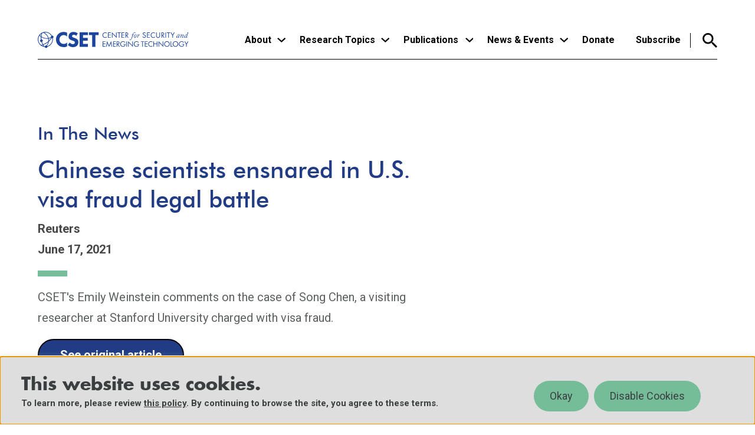

--- FILE ---
content_type: image/svg+xml
request_url: https://cset.georgetown.edu/wp-content/themes/cset/dist/images/github.svg
body_size: -78
content:
<svg xmlns="http://www.w3.org/2000/svg" width="39.98" height="40.16" viewBox="0 0 39.98 40.16"><circle cx="19.99" cy="19.99" r="19.99" style="fill:#75bd99"/><path d="M25.88 39.13c-.67-.01-.65-.72-.65-1.14v-5.48c.1-1.37-.39-2.72-1.35-3.69 4.45-.5 9.11-2.18 9.11-9.85.03-1.99-.7-3.91-2.05-5.36.61-1.72.54-3.61-.2-5.28 0 0-1.67-.54-5.48 2.04-3.27-.89-6.71-.89-9.98 0-3.82-2.58-5.49-2.04-5.49-2.04a7.14 7.14 0 0 0-.2 5.28 7.68 7.68 0 0 0-2.05 5.36c0 7.64 4.66 9.35 9.08 9.87-.73.71-1.17 1.65-1.25 2.67a4.28 4.28 0 0 1-5.82-1.65 4.2 4.2 0 0 0-3.05-2.07s-1.95-.01-.14 1.21c1.1.66 1.92 1.7 2.31 2.92 0 0 1.17 3.88 6.72 2.68v3.39c0 .37 0 1.39-.78 1.26 3.21 1.42 9.27 1.05 11.29-.11Z" style="fill:#fff"/></svg>

--- FILE ---
content_type: image/svg+xml
request_url: https://cset.georgetown.edu/wp-content/themes/cset/dist/images/twitter-hover.svg
body_size: -338
content:
<svg xmlns="http://www.w3.org/2000/svg" width="40" height="40" viewBox="0 0 40 40"><circle cx="20" cy="20" r="20" style="fill:#243e83"/><path d="M27.05 9.16h3.83l-8.41 9.57 9.82 12.98h-7.71l-6.03-7.89-6.91 7.89H7.82l8.91-10.24L7.32 9.16h7.9l5.45 7.21zm-1.34 20.31h2.12L14.1 11.32h-2.28l13.89 18.14Z" style="fill:#fff"/></svg>

--- FILE ---
content_type: image/svg+xml
request_url: https://cset.georgetown.edu/wp-content/themes/cset/dist/images/search-icon-black.svg
body_size: -199
content:
<svg xmlns="http://www.w3.org/2000/svg" width="25" height="25" viewBox="0 0 25 25"><path fill="#000" fill-rule="nonzero" d="M17.867 15.723h-1.129l-.4-.386a9.25 9.25 0 0 0 2.244-6.046A9.29 9.29 0 0 0 9.291 0 9.29 9.29 0 0 0 0 9.291a9.29 9.29 0 0 0 9.291 9.291 9.25 9.25 0 0 0 6.046-2.244l.386.4v1.13L22.87 25 25 22.87zm-8.576 0a6.424 6.424 0 0 1-6.432-6.432A6.424 6.424 0 0 1 9.29 2.859a6.424 6.424 0 0 1 6.432 6.432 6.424 6.424 0 0 1-6.432 6.432"/></svg>

--- FILE ---
content_type: image/svg+xml
request_url: https://cset.georgetown.edu/wp-content/themes/cset/dist/images/facebook-addthis.svg
body_size: -261
content:
<svg xmlns="http://www.w3.org/2000/svg" width="22" height="22" viewBox="0 0 22 22"><path fill="#2D3031" fill-rule="evenodd" d="M20.786 0H1.206A1.214 1.214 0 0 0 0 1.214v19.58A1.214 1.214 0 0 0 1.214 22h10.538v-8.507h-2.86v-3.331h2.86V7.71c0-2.84 1.736-4.389 4.27-4.389q1.284-.006 2.561.132v2.97h-1.746c-1.38 0-1.648.66-1.648 1.617v2.12h3.291l-.44 3.332h-2.86V22h5.606c.67 0 1.214-.544 1.214-1.214V1.206A1.214 1.214 0 0 0 20.786 0"/></svg>